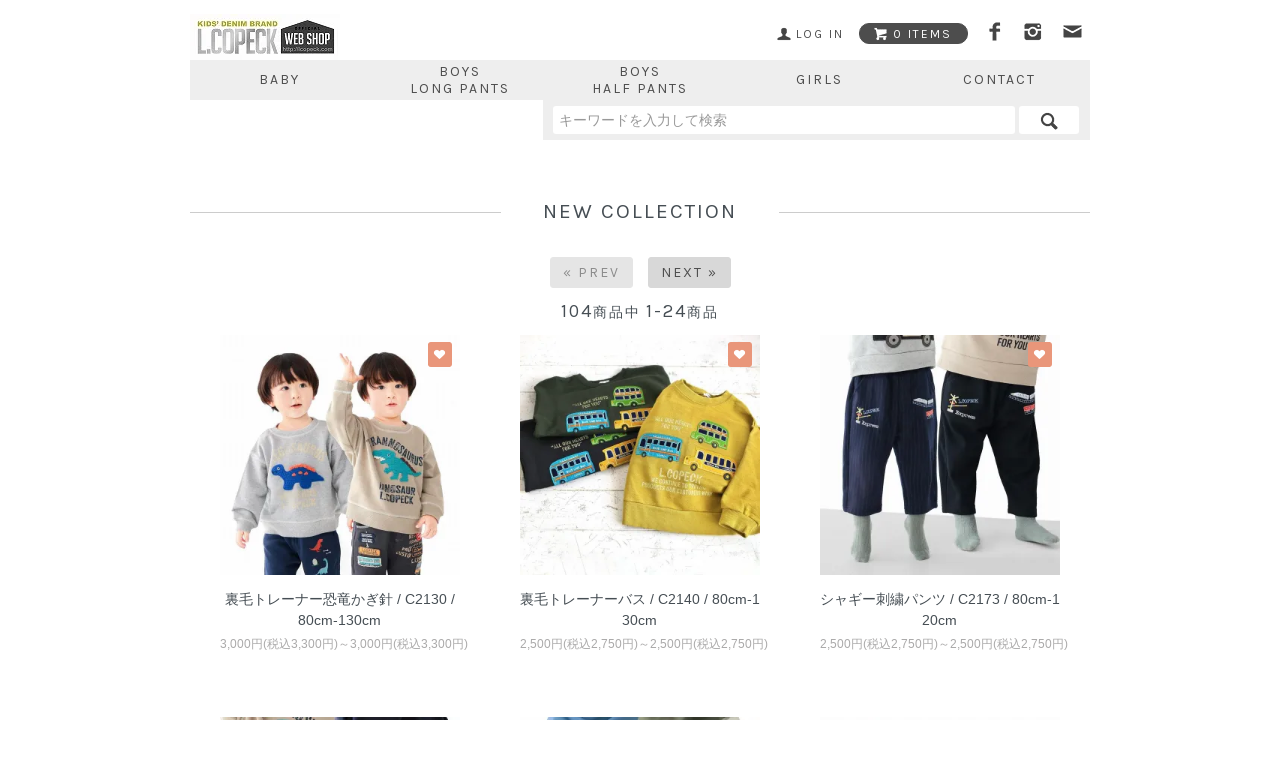

--- FILE ---
content_type: text/html; charset=EUC-JP
request_url: https://lcopeck.com/?mode=grp&gid=2100348&sort=n
body_size: 11280
content:
<!DOCTYPE html PUBLIC "-//W3C//DTD XHTML 1.0 Transitional//EN" "http://www.w3.org/TR/xhtml1/DTD/xhtml1-transitional.dtd">
<html xmlns:og="http://ogp.me/ns#" xmlns:fb="http://www.facebook.com/2008/fbml" xmlns:mixi="http://mixi-platform.com/ns#" xmlns="http://www.w3.org/1999/xhtml" xml:lang="ja" lang="ja" dir="ltr">
<head>
<meta http-equiv="content-type" content="text/html; charset=euc-jp" />
<meta http-equiv="X-UA-Compatible" content="IE=edge,chrome=1" />
<title>NEW COLLECTION - L.COPECK（エルコペック）OFFICIAL WEB SHOP ｜ 公式通販サイト</title>
<meta name="Keywords" content="NEW COLLECTION,子供服,岡山デニム,ナカノ,TOMCAT,トムキャット,MILD CLUB,マイルドクラブ,コペック,エルコペック,lcopeck,l.copeck,子供服,通販,株式会社ナカノ,ボトムパンツ,岡山県,デニムパンツ,赤すぐ,裏毛,ストレッチ,やわらか,ニット,岡山,デニム,ジュニア,児島デニム,倉敷,プチプラ,楽天,シメファブリック,ジーパン,デビロックストア," />
<meta name="Description" content="子供服ブランド『L.COPECK（エルコペック）』の公式通販サイト。岡山県発信の高品質なパンツをお届けします。商品にまごころをこめ、お客様の要望する商品を提供し続けるブランドです。" />
<meta name="Author" content="株式会社ナカノ岡山デニム　LCOPECK（エルコペック" />
<meta name="Copyright" content="株式会社ナカノ岡山デニム　LCOPECK（エルコペック" />
<meta http-equiv="content-style-type" content="text/css" />
<meta http-equiv="content-script-type" content="text/javascript" />
<link rel="stylesheet" href="https://lcopeck.com/css/framework/colormekit.css" type="text/css" />
<link rel="stylesheet" href="https://lcopeck.com/css/framework/colormekit-responsive.css" type="text/css" />
<link rel="stylesheet" href="https://img06.shop-pro.jp/PA01311/974/css/5/index.css?cmsp_timestamp=20260115180224" type="text/css" />
<link rel="stylesheet" href="https://img06.shop-pro.jp/PA01311/974/css/5/product_list.css?cmsp_timestamp=20260115180224" type="text/css" />

<link rel="alternate" type="application/rss+xml" title="rss" href="https://lcopeck.com/?mode=rss" />
<link rel="alternate" media="handheld" type="text/html" href="https://lcopeck.com/?mode=grp&gid=2100348&sort=n" />
<link rel="shortcut icon" href="https://img06.shop-pro.jp/PA01311/974/favicon.ico?cmsp_timestamp=20241127131702" />
<script type="text/javascript" src="//ajax.googleapis.com/ajax/libs/jquery/1.7.2/jquery.min.js" ></script>
<meta property="og:title" content="NEW COLLECTION - L.COPECK（エルコペック）OFFICIAL WEB SHOP ｜ 公式通販サイト" />
<meta property="og:description" content="子供服ブランド『L.COPECK（エルコペック）』の公式通販サイト。岡山県発信の高品質なパンツをお届けします。商品にまごころをこめ、お客様の要望する商品を提供し続けるブランドです。" />
<meta property="og:url" content="https://lcopeck.com?mode=grp&gid=2100348&sort=n" />
<meta property="og:site_name" content="L.COPECK（エルコペック）OFFICIAL WEB SHOP ｜ 公式通販サイト" />
<meta property="og:image" content=""/>
<!-- Global site tag (gtag.js) - Google Analytics -->
<script async src="https://www.googletagmanager.com/gtag/js?id=UA-66180626-1"></script>
<script>
  window.dataLayer = window.dataLayer || [];
  function gtag(){dataLayer.push(arguments);}
  gtag('js', new Date());

  gtag('config', 'UA-66180626-1');
</script>

<meta name="viewport" content="width=device-width, initial-scale=1">
<link href="https://fonts.googleapis.com/css2?family=Julius+Sans+One&display=swap" rel="stylesheet">
<link href="https://fonts.googleapis.com/css?family=M+PLUS+1p&display=swap" rel="stylesheet">
<link href="https://fonts.googleapis.com/css?family=Noto+Serif+JP&display=swap" rel="stylesheet">
<link href="https://fonts.googleapis.com/css?family=Noto+Serif+JP:700&display=swap" rel="stylesheet">
<link href="https://fonts.googleapis.com/css?family=Sawarabi+Gothic&display=swap" rel="stylesheet">
<link href="https://fonts.googleapis.com/css?family=Titillium+Web:600&display=swap" rel="stylesheet">
<link href="https://fonts.googleapis.com/css?family=Sawarabi+Mincho" rel="stylesheet">
<link href="https://fonts.googleapis.com/css?family=Cairo:400,700&display=swap" rel="stylesheet">
<link rel="stylesheet" type="text/css" href="./js/jquery.bxslider/jquery.bxslider.css">
<link rel="stylesheet" href="https://use.fontawesome.com/releases/v5.15.4/css/all.css" integrity="sha384-DyZ88mC6Up2uqS4h/KRgHuoeGwBcD4Ng9SiP4dIRy0EXTlnuz47vAwmeGwVChigm" crossorigin="anonymous">
<!-- slick -->
<link rel="stylesheet" type="text/css" href="//cdn.jsdelivr.net/gh/kenwheeler/slick@1.8.1/slick/slick.css"/>
<link rel="stylesheet" type="text/css" href="//cdn.jsdelivr.net/gh/kenwheeler/slick@1.8.1/slick/slick-theme.css"/>

<script src="./js/jquery.bxslider/jquery.bxslider.min.js"></script>

<script>
  (function(i,s,o,g,r,a,m){i['GoogleAnalyticsObject']=r;i[r]=i[r]||function(){
  (i[r].q=i[r].q||[]).push(arguments)},i[r].l=1*new Date();a=s.createElement(o),
  m=s.getElementsByTagName(o)[0];a.async=1;a.src=g;m.parentNode.insertBefore(a,m)
  })(window,document,'script','https://www.google-analytics.com/analytics.js','ga');

  ga('create', 'UA-66180626-1', 'auto');
  ga('send', 'pageview');

</script>

<!-- JavaScript: slick -->
<script type="text/javascript" src="//cdn.jsdelivr.net/gh/kenwheeler/slick@1.8.1/slick/slick.min.js"></script>

<!-- JavaScript: scrollreveal -->
<script src="https://cdn.jsdelivr.net/scrollreveal.js/3.0.3/scrollreveal.min.js"></script>

<!-- JavaScript: .BgSwitcher -->
<script src="https://cdnjs.cloudflare.com/ajax/libs/jQuery.BgSwitcher/0.4.3/jquery.bgswitcher.min.js"></script>

<script>
  var Colorme = {"page":"product_list","shop":{"account_id":"PA01311974","title":"L.COPECK\uff08\u30a8\u30eb\u30b3\u30da\u30c3\u30af\uff09OFFICIAL WEB SHOP \uff5c \u516c\u5f0f\u901a\u8ca9\u30b5\u30a4\u30c8"},"basket":{"total_price":0,"items":[]},"customer":{"id":null}};

  (function() {
    function insertScriptTags() {
      var scriptTagDetails = [{"src":"https:\/\/disable-right-click.colorme.app\/js\/disable-right-click.js","integrity":null}];
      var entry = document.getElementsByTagName('script')[0];

      scriptTagDetails.forEach(function(tagDetail) {
        var script = document.createElement('script');

        script.type = 'text/javascript';
        script.src = tagDetail.src;
        script.async = true;

        if( tagDetail.integrity ) {
          script.integrity = tagDetail.integrity;
          script.setAttribute('crossorigin', 'anonymous');
        }

        entry.parentNode.insertBefore(script, entry);
      })
    }

    window.addEventListener('load', insertScriptTags, false);
  })();
</script>
<script async src="https://zen.one/analytics.js"></script>
</head>
<body>
<meta name="colorme-acc-payload" content="?st=1&pt=10033&ut=2100348&at=PA01311974&v=20260130082201&re=&cn=8415547a8a12c99eb07f521c8c6a11cf" width="1" height="1" alt="" /><script>!function(){"use strict";Array.prototype.slice.call(document.getElementsByTagName("script")).filter((function(t){return t.src&&t.src.match(new RegExp("dist/acc-track.js$"))})).forEach((function(t){return document.body.removeChild(t)})),function t(c){var r=arguments.length>1&&void 0!==arguments[1]?arguments[1]:0;if(!(r>=c.length)){var e=document.createElement("script");e.onerror=function(){return t(c,r+1)},e.src="https://"+c[r]+"/dist/acc-track.js?rev=3",document.body.appendChild(e)}}(["acclog001.shop-pro.jp","acclog002.shop-pro.jp"])}();</script><link href="https://fonts.googleapis.com/css?family=Karla:400,700" rel="stylesheet" type="text/css">
<div id="page-wrapper">
  <div class="visible-phone">
    <div class="dropdown-wrapper header-link header-dropdown google-font">
      <ul class="dropdown-nav">
        <li class="view-cart"><a href="https://lcopeck.com/cart/proxy/basket?shop_id=PA01311974&shop_domain=lcopeck.com"><span><i class="icon-w icon-cart icon-margin"></i>view cart</span></a></li>
        <li><a href="./"><i class="icon-b icon-home icon-margin"></i>home</a></li>
				<li><a href="https://lcopeck.com/?mode=myaccount"><i class="icon-b icon-user icon-margin"></i>my account</a></li>
				<li><a href="/?tid=5&mode=f13"><i class="icon-b icon-heart icon-margin"></i>favorite</a></li>
        <li><a href="/?mode=srh&amp;cid=&amp;keyword="><i class="icon-b icon-search icon-margin"></i>all items</a></li>
				<li><a href="/?mode=grp&gid=2100379&sort=n"><span class="drop_padding">ベビー</span></a></li>
				<li class="drop_sp drop_sp_1" ontouchstart=""><span class="drop_padding">男の子 ロングパンツ</span><i class="icon-lg-b icon-chevron_thin_down pull-right"></i>
					<ul>
						<li><a href="/?mode=grp&gid=2100387&sort=n">男の子 ロングパンツ 全サイズ</a></li>
						<li><a href="/?mode=grp&gid=2123091&sort=n">80cm</a></li>
						<li><a href="/?mode=grp&gid=2123092&sort=n">90cm</a></li>
						<li><a href="/?mode=grp&gid=2123094&sort=n">95cm</a></li>
						<li><a href="/?mode=grp&gid=2123095&sort=n">100cm</a></li>
						<li><a href="/?mode=grp&gid=2123098&sort=n">110cm</a></li>
						<li><a href="/?mode=grp&gid=2123101&sort=n">120cm</a></li>
						<li><a href="/?mode=grp&gid=2123106&sort=n">130cm</a></li>
						<li><a href="/?mode=grp&gid=2123107&sort=n">140cm</a></li>
						<li><a href="/?mode=grp&gid=2123108&sort=n">150cm</a></li>
						<li><a href="/?mode=grp&gid=2123109&sort=n">160cm</a></li>
						<li><a href="/?mode=grp&gid=2123111&sort=n">170cm</a></li>
					</ul>
				</li>
				<li class="drop_sp drop_sp_2" ontouchstart=""><span class="drop_padding">男の子 ハーフパンツ</span><i class="icon-lg-b icon-chevron_thin_down pull-right"></i>
					<ul>
						<li><a href="/?mode=grp&gid=2100389&sort=n">男の子 ハーフパンツ 全サイズ</a></li>
						<li><a href="/?mode=grp&gid=2123114&sort=n">80cm</a></li>
						<li><a href="/?mode=grp&gid=2123115&sort=n">90cm</a></li>
						<li><a href="/?mode=grp&gid=2123117&sort=n">95cm</a></li>
						<li><a href="/?mode=grp&gid=2123119&sort=n">100cm</a></li>
						<li><a href="/?mode=grp&gid=2123120&sort=n">110cm</a></li>
						<li><a href="/?mode=grp&gid=2123121&sort=n">120cm</a></li>
						<li><a href="/?mode=grp&gid=2123122&sort=n">130cm</a></li>
						<li><a href="/?mode=grp&gid=2123123&sort=n">140cm</a></li>
						<li><a href="/?mode=grp&gid=2123124&sort=n">150cm</a></li>
						<li><a href="/?mode=grp&gid=2123125&sort=n">160cm</a></li>
						<li><a href="/?mode=grp&gid=2123126&sort=n">170cm</a></li>
					</ul>
				</li>
				<li class="drop_sp drop_sp_3" ontouchstart=""><span class="drop_padding">女の子</span><i class="icon-lg-b icon-chevron_thin_down pull-right"></i>
					<ul>
						<li><a href="/?mode=grp&gid=2100383&sort=n">女の子 全サイズ</a></li>
						<li><a href="/?mode=grp&gid=2123127&sort=n">80cm</a></li>
						<li><a href="/?mode=grp&gid=2123128&sort=n">90cm</a></li>
						<li><a href="/?mode=grp&gid=2123131&sort=n">95cm</a></li>
						<li><a href="/?mode=grp&gid=2123132&sort=n">100cm</a></li>
						<li><a href="/?mode=grp&gid=2123133&sort=n">110cm</a></li>
						<li><a href="/?mode=grp&gid=2123135&sort=n">120cm</a></li>
						<li><a href="/?mode=grp&gid=2123136&sort=n">130cm</a></li>
						<li><a href="/?mode=grp&gid=2123137&sort=n">140cm</a></li>
						<li><a href="/?mode=grp&gid=2123138&sort=n">150cm</a></li>
						<li><a href="/?mode=grp&gid=2123139&sort=n">160cm</a></li>
					</ul>
				</li>
        <li class="drop_icon"><a href="https://lcopeck.shop-pro.jp/customer/inquiries/new" target="_blank"><i class="icon-lg-b icon-mail icon-margin"></i>contact</a></li>
      	<li class="drop_icon"><a href="https://www.facebook.com/lcopeck" target="_blank"><i class="icon-lg-b icon-facebook icon-margin"></i>facebook</a></li>
        <li class="drop_icon"><a href="https://www.instagram.com/lcopeck_webshop/" target="_blank"><i class="icon-lg-b icon-instagram icon-margin"></i>instagram</a></li>
                
        
      </ul>
      <span class="btn-dropdown">menu<i class="icon-b icon-list pull-right"></i></span>
    </div>
  </div>
  <div id="wrapper" class="container">
    <div id="header-wrapper">
      <div class="row hidden-phone header-line-nav">
				<h1><a href="./" title="子供服ブランド『L.COPECK（エルコペック）』の公式通販サイト。"><img src="https://img05.shop-pro.jp/PA01311/974/etc/h1_s.jpg?cmsp_timestamp=20190807110736" alt=""></a></h1>
        <ul class="inline pull-right google-font">

          <li class="header-link">
            <a href="https://lcopeck.com/?mode=myaccount"><i class="icon-b icon-user"></i><span>log in</span></a>
          </li>

                    <li class="view-cart">
            <a href="https://lcopeck.com/cart/proxy/basket?shop_id=PA01311974&shop_domain=lcopeck.com" class="btn-viewcart btn btn-01 clearfix">
              <i class="icon-w icon-cart"></i><span>0 items</span>
            </a>
          </li>
					
     		<li class="header-link">
					<a href="https://www.facebook.com/lcopeck" target="_blank"><i class="icon-lg-b icon-facebook"></i></a>
				</li>
        <li class="header-link">
					<a href="https://www.instagram.com/lcopeck_webshop/" target="_blank"><i class="icon-lg-b icon-instagram"></i></a>
				</li>
        <li class="header-link">
					<a href="https://lcopeck.shop-pro.jp/customer/inquiries/new" target="_blank"><i class="icon-lg-b icon-mail"></i></a>
				</li>
        
        </ul>
      </div>
      			
			
      

			
      <div id="header-global-nav" class="header-link google-font hidden-phone">
        <ul class="inline drop" ontouchstart="">
          
          <li><a href="/?mode=grp&gid=2100379&sort=n" title="ベビーサイズ">BABY</a></li>
       <li><a href="/?mode=grp&gid=2100387&sort=n" style="line-height:normal; padding-top:3px;" title="男の子 ロングパンツ">BOYS<br>LONG PANTS</a>
				<ul>
						<li><a href="/?mode=grp&gid=2123091&sort=n">80cm</a></li>
						<li><a href="/?mode=grp&gid=2123092&sort=n">90cm</a></li>
						<li><a href="/?mode=grp&gid=2123094&sort=n">95cm</a></li>
						<li><a href="/?mode=grp&gid=2123095&sort=n">100cm</a></li>
						<li><a href="/?mode=grp&gid=2123098&sort=n">110cm</a></li>
						<li><a href="/?mode=grp&gid=2123101&sort=n">120cm</a></li>
						<li><a href="/?mode=grp&gid=2123106&sort=n">130cm</a></li>
						<li><a href="/?mode=grp&gid=2123107&sort=n">140cm</a></li>
						<li><a href="/?mode=grp&gid=2123108&sort=n">150cm</a></li>
						<li><a href="/?mode=grp&gid=2123109&sort=n">160cm</a></li>
						<li><a href="/?mode=grp&gid=2123111&sort=n">170cm</a></li>
				</ul>
       </li>
       <li><a href="/?mode=grp&gid=2100389&sort=n" style="line-height:normal; padding-top:3px;" title="男の子 ハーフパンツ">BOYS<br>HALF PANTS</a>
				<ul>
						<li><a href="/?mode=grp&gid=2123114&sort=n">80cm</a></li>
						<li><a href="/?mode=grp&gid=2123115&sort=n">90cm</a></li>
						<li><a href="/?mode=grp&gid=2123117&sort=n">95cm</a></li>
						<li><a href="/?mode=grp&gid=2123119&sort=n">100cm</a></li>
						<li><a href="/?mode=grp&gid=2123120&sort=n">110cm</a></li>
						<li><a href="/?mode=grp&gid=2123121&sort=n">120cm</a></li>
						<li><a href="/?mode=grp&gid=2123122&sort=n">130cm</a></li>
						<li><a href="/?mode=grp&gid=2123123&sort=n">140cm</a></li>
						<li><a href="/?mode=grp&gid=2123124&sort=n">150cm</a></li>
						<li><a href="/?mode=grp&gid=2123125&sort=n">160cm</a></li>
						<li><a href="/?mode=grp&gid=2123126&sort=n">170cm</a></li>
				</ul>
       </li>
       <li><a href="/?mode=grp&gid=	2100383&sort=n" title="女の子">GIRLS</a>
				<ul>
						<li><a href="/?mode=grp&gid=2123127&sort=n">80cm</a></li>
						<li><a href="/?mode=grp&gid=2123128&sort=n">90cm</a></li>
						<li><a href="/?mode=grp&gid=2123131&sort=n">95cm</a></li>
						<li><a href="/?mode=grp&gid=2123132&sort=n">100cm</a></li>
						<li><a href="/?mode=grp&gid=2123133&sort=n">110cm</a></li>
						<li><a href="/?mode=grp&gid=2123135&sort=n">120cm</a></li>
						<li><a href="/?mode=grp&gid=2123136&sort=n">130cm</a></li>
						<li><a href="/?mode=grp&gid=2123137&sort=n">140cm</a></li>
						<li><a href="/?mode=grp&gid=2123138&sort=n">150cm</a></li>
						<li><a href="/?mode=grp&gid=2123139&sort=n">160cm</a></li>
				</ul>
       </li>
       <li><a href="/?tid=5&mode=f3#shopping" target="blank" title="お問い合わせ">CONTACT</a></li>
          
          
          
          
                    
          
        </ul>
      </div>


		<h1 class="sp_h1"><a href="./"><img src="https://img06.shop-pro.jp/PA01311/974/PA01311974.jpg?cmsp_timestamp=20241127131702" alt="L.COPECK（エルコペック）OFFICIAL WEB SHOP ｜ 公式通販サイト" /></a></h1>	

			
			<div class="form_container">
				<form role="search" action="https://lcopeck.com/"  method="GET" class="search_form">
					<input type="hidden" name="mode" value="srh" /><input type="hidden" name="sort" value="n" />
					<input type="text" name="keyword" placeholder="キーワードを入力して検索">
					<button type="submit" value="検索"><i class="icon-lg-b icon-search"></i></button>
				</form>
			</div>

    </div>
    <div id="container">
        <div class="productlist-items">
    <h2 class="ttl-h2"><span class="google-font">NEW COLLECTION</span></h2>

				
    <div class="prd-lst-pager google-font">
      <ul class="inline">
        <li>
                      <span class="btn btn-02 disabled">&laquo; Prev</span>
                  </li>
        <li>
                      <a href="?mode=grp&gid=2100348&sort=n&page=2" class="btn btn-02">Next &raquo;</a>
                  </li>
      </ul>
      <p class="prd-lst-pos">
        <b>104</b><span>商品中</span>&nbsp;<b>1-24</b><span>商品</span>
      </p>
    </div>


    <ul class="prd-lst row unstyled">
              <li class="prd-lst-unit col col-xs-12 col-sm-6 col-lg-4">
          <a href="?pid=189903301" class="prd_lst_link">
                          <img src="https://img06.shop-pro.jp/PA01311/974/product/189903301_th.jpg?cmsp_timestamp=20251222172137" class="prd-lst-img" alt="裏毛トレーナー恐竜かぎ針 / C2130 / 80cm-130cm" />
                      </a>
          <span class="prd-lst-name prd-lst-span">
            <a href="?pid=189903301">裏毛トレーナー恐竜かぎ針 / C2130 / 80cm-130cm</a>
          </span>
                      <!--            <span class="prd-lst-price prd-lst-span">3,000円(税込3,300円)</span>
            -->
													<span class="prd-lst-price prd-lst-span price_min-max">3,000円(税込3,300円)～3,000円(税込3,300円)</span>
							          							
				<div class="product-list__fav-items">
  	 			<button type="button" class="favorite-button"  data-favorite-button-selector="DOMSelector" data-product-id="189903301" data-added-class="fav-items">
    				<i class="icon-w icon-heart"></i>
  	 			</button>
				 </div>
					
        </li>
              <li class="prd-lst-unit col col-xs-12 col-sm-6 col-lg-4">
          <a href="?pid=189819929" class="prd_lst_link">
                          <img src="https://img06.shop-pro.jp/PA01311/974/product/189819929_th.jpg?cmsp_timestamp=20251215165754" class="prd-lst-img" alt="裏毛トレーナーバス / C2140 / 80cm-130cm" />
                      </a>
          <span class="prd-lst-name prd-lst-span">
            <a href="?pid=189819929">裏毛トレーナーバス / C2140 / 80cm-130cm</a>
          </span>
                      <!--            <span class="prd-lst-price prd-lst-span">2,500円(税込2,750円)</span>
            -->
													<span class="prd-lst-price prd-lst-span price_min-max">2,500円(税込2,750円)～2,500円(税込2,750円)</span>
							          							
				<div class="product-list__fav-items">
  	 			<button type="button" class="favorite-button"  data-favorite-button-selector="DOMSelector" data-product-id="189819929" data-added-class="fav-items">
    				<i class="icon-w icon-heart"></i>
  	 			</button>
				 </div>
					
        </li>
              <li class="prd-lst-unit col col-xs-12 col-sm-6 col-lg-4">
          <a href="?pid=189787320" class="prd_lst_link">
                          <img src="https://img06.shop-pro.jp/PA01311/974/product/189787320_th.jpg?cmsp_timestamp=20251212171218" class="prd-lst-img" alt="シャギー刺繍パンツ / C2173 / 80cm-120cm" />
                      </a>
          <span class="prd-lst-name prd-lst-span">
            <a href="?pid=189787320">シャギー刺繍パンツ / C2173 / 80cm-120cm</a>
          </span>
                      <!--            <span class="prd-lst-price prd-lst-span">2,500円(税込2,750円)</span>
            -->
													<span class="prd-lst-price prd-lst-span price_min-max">2,500円(税込2,750円)～2,500円(税込2,750円)</span>
							          							
				<div class="product-list__fav-items">
  	 			<button type="button" class="favorite-button"  data-favorite-button-selector="DOMSelector" data-product-id="189787320" data-added-class="fav-items">
    				<i class="icon-w icon-heart"></i>
  	 			</button>
				 </div>
					
        </li>
              <li class="prd-lst-unit col col-xs-12 col-sm-6 col-lg-4">
          <a href="?pid=189768148" class="prd_lst_link">
                          <img src="https://img06.shop-pro.jp/PA01311/974/product/189768148_th.jpg?cmsp_timestamp=20251211175406" class="prd-lst-img" alt="裏毛パンツ電車 / C2113 / 80cm-130cm" />
                      </a>
          <span class="prd-lst-name prd-lst-span">
            <a href="?pid=189768148">裏毛パンツ電車 / C2113 / 80cm-130cm</a>
          </span>
                      <!--            <span class="prd-lst-price prd-lst-span">3,000円(税込3,300円)</span>
            -->
													<span class="prd-lst-price prd-lst-span price_min-max">3,000円(税込3,300円)～3,000円(税込3,300円)</span>
							          							
				<div class="product-list__fav-items">
  	 			<button type="button" class="favorite-button"  data-favorite-button-selector="DOMSelector" data-product-id="189768148" data-added-class="fav-items">
    				<i class="icon-w icon-heart"></i>
  	 			</button>
				 </div>
					
        </li>
              <li class="prd-lst-unit col col-xs-12 col-sm-6 col-lg-4">
          <a href="?pid=189746505" class="prd_lst_link">
                          <img src="https://img06.shop-pro.jp/PA01311/974/product/189746505_th.jpg?cmsp_timestamp=20251210150718" class="prd-lst-img" alt="裏毛パンツ働く車 / C2103 / 90cm-130cm" />
                      </a>
          <span class="prd-lst-name prd-lst-span">
            <a href="?pid=189746505">裏毛パンツ働く車 / C2103 / 90cm-130cm</a>
          </span>
                      <!--            <span class="prd-lst-price prd-lst-span">3,000円(税込3,300円)</span>
            -->
													<span class="prd-lst-price prd-lst-span price_min-max">3,000円(税込3,300円)～3,000円(税込3,300円)</span>
							          							
				<div class="product-list__fav-items">
  	 			<button type="button" class="favorite-button"  data-favorite-button-selector="DOMSelector" data-product-id="189746505" data-added-class="fav-items">
    				<i class="icon-w icon-heart"></i>
  	 			</button>
				 </div>
					
        </li>
              <li class="prd-lst-unit col col-xs-12 col-sm-6 col-lg-4">
          <a href="?pid=189722551" class="prd_lst_link">
                          <img src="https://img06.shop-pro.jp/PA01311/974/product/189722551_th.jpg?cmsp_timestamp=20251208181844" class="prd-lst-img" alt="裏毛トレーナー電車 / C2110 / 80cm-130cm" />
                      </a>
          <span class="prd-lst-name prd-lst-span">
            <a href="?pid=189722551">裏毛トレーナー電車 / C2110 / 80cm-130cm</a>
          </span>
                      <!--            <span class="prd-lst-price prd-lst-span">2,500円(税込2,750円)</span>
            -->
													<span class="prd-lst-price prd-lst-span price_min-max">2,500円(税込2,750円)～2,500円(税込2,750円)</span>
							          							
				<div class="product-list__fav-items">
  	 			<button type="button" class="favorite-button"  data-favorite-button-selector="DOMSelector" data-product-id="189722551" data-added-class="fav-items">
    				<i class="icon-w icon-heart"></i>
  	 			</button>
				 </div>
					
        </li>
              <li class="prd-lst-unit col col-xs-12 col-sm-6 col-lg-4">
          <a href="?pid=189682662" class="prd_lst_link">
                          <img src="https://img06.shop-pro.jp/PA01311/974/product/189682662_th.jpg?cmsp_timestamp=20251205180217" class="prd-lst-img" alt="裏毛トレーナー働く車 / C2070 / 80cm-120cm" />
                      </a>
          <span class="prd-lst-name prd-lst-span">
            <a href="?pid=189682662">裏毛トレーナー働く車 / C2070 / 80cm-120cm</a>
          </span>
                      <!--            <span class="prd-lst-price prd-lst-span">2,500円(税込2,750円)</span>
            -->
													<span class="prd-lst-price prd-lst-span price_min-max">2,500円(税込2,750円)～2,500円(税込2,750円)</span>
							          							
				<div class="product-list__fav-items">
  	 			<button type="button" class="favorite-button"  data-favorite-button-selector="DOMSelector" data-product-id="189682662" data-added-class="fav-items">
    				<i class="icon-w icon-heart"></i>
  	 			</button>
				 </div>
					
        </li>
              <li class="prd-lst-unit col col-xs-12 col-sm-6 col-lg-4">
          <a href="?pid=189623237" class="prd_lst_link">
                          <img src="https://img06.shop-pro.jp/PA01311/974/product/189623237_th.jpg?cmsp_timestamp=20251201160050" class="prd-lst-img" alt="恐竜たまご裏毛トレーナー / C2090 / 80cm-130cm" />
                      </a>
          <span class="prd-lst-name prd-lst-span">
            <a href="?pid=189623237">恐竜たまご裏毛トレーナー / C2090 / 80cm-130cm</a>
          </span>
                      <!--            <span class="prd-lst-price prd-lst-span">2,500円(税込2,750円)</span>
            -->
													<span class="prd-lst-price prd-lst-span price_min-max">2,500円(税込2,750円)～2,500円(税込2,750円)</span>
							          							
				<div class="product-list__fav-items">
  	 			<button type="button" class="favorite-button"  data-favorite-button-selector="DOMSelector" data-product-id="189623237" data-added-class="fav-items">
    				<i class="icon-w icon-heart"></i>
  	 			</button>
				 </div>
					
        </li>
              <li class="prd-lst-unit col col-xs-12 col-sm-6 col-lg-4">
          <a href="?pid=189507553" class="prd_lst_link">
                          <img src="https://img06.shop-pro.jp/PA01311/974/product/189507553_th.jpg?cmsp_timestamp=20251124174219" class="prd-lst-img" alt="裏毛トレーナーパトカーBAG / C2060 / 80cm-130cm" />
                      </a>
          <span class="prd-lst-name prd-lst-span">
            <a href="?pid=189507553">裏毛トレーナーパトカーBAG / C2060 / 80cm-130cm</a>
          </span>
                      <!--            <span class="prd-lst-price prd-lst-span">2,500円(税込2,750円)</span>
            -->
													<span class="prd-lst-price prd-lst-span price_min-max">2,500円(税込2,750円)～2,500円(税込2,750円)</span>
							          							
				<div class="product-list__fav-items">
  	 			<button type="button" class="favorite-button"  data-favorite-button-selector="DOMSelector" data-product-id="189507553" data-added-class="fav-items">
    				<i class="icon-w icon-heart"></i>
  	 			</button>
				 </div>
					
        </li>
              <li class="prd-lst-unit col col-xs-12 col-sm-6 col-lg-4">
          <a href="?pid=189423722" class="prd_lst_link">
                          <img src="https://img06.shop-pro.jp/PA01311/974/product/189423722_th.jpg?cmsp_timestamp=20251119144543" class="prd-lst-img" alt="国産デニム変形パンツ / C4553N / 130cm-160cm" />
                      </a>
          <span class="prd-lst-name prd-lst-span">
            <a href="?pid=189423722">国産デニム変形パンツ / C4553N / 130cm-160cm</a>
          </span>
                      <!--            <span class="prd-lst-price prd-lst-span">0円(税込0円)</span>
            -->
													<span class="prd-lst-price prd-lst-span price_min-max">5,000円(税込5,500円)～5,300円(税込5,830円)</span>
							          							
				<div class="product-list__fav-items">
  	 			<button type="button" class="favorite-button"  data-favorite-button-selector="DOMSelector" data-product-id="189423722" data-added-class="fav-items">
    				<i class="icon-w icon-heart"></i>
  	 			</button>
				 </div>
					
        </li>
              <li class="prd-lst-unit col col-xs-12 col-sm-6 col-lg-4">
          <a href="?pid=189417636" class="prd_lst_link">
                          <img src="https://img06.shop-pro.jp/PA01311/974/product/189417636_th.jpg?cmsp_timestamp=20251119113715" class="prd-lst-img" alt="インディゴシャギージョガー / C1383 / 90cm-170cm" />
                      </a>
          <span class="prd-lst-name prd-lst-span">
            <a href="?pid=189417636">インディゴシャギージョガー / C1383 / 90cm-170cm</a>
          </span>
                      <!--            <span class="prd-lst-price prd-lst-span">0円(税込0円)</span>
            -->
													<span class="prd-lst-price prd-lst-span price_min-max">3,000円(税込3,300円)～3,500円(税込3,850円)</span>
							          							
				<div class="product-list__fav-items">
  	 			<button type="button" class="favorite-button"  data-favorite-button-selector="DOMSelector" data-product-id="189417636" data-added-class="fav-items">
    				<i class="icon-w icon-heart"></i>
  	 			</button>
				 </div>
					
        </li>
              <li class="prd-lst-unit col col-xs-12 col-sm-6 col-lg-4">
          <a href="?pid=189399504" class="prd_lst_link">
                          <img src="https://img06.shop-pro.jp/PA01311/974/product/189399504_th.jpg?cmsp_timestamp=20251117165036" class="prd-lst-img" alt="パウダーデニムパンツ / C1343 / 90cm-170cm" />
                      </a>
          <span class="prd-lst-name prd-lst-span">
            <a href="?pid=189399504">パウダーデニムパンツ / C1343 / 90cm-170cm</a>
          </span>
                      <!--            <span class="prd-lst-price prd-lst-span">0円(税込0円)</span>
            -->
													<span class="prd-lst-price prd-lst-span price_min-max">2,700円(税込2,970円)～3,200円(税込3,520円)</span>
							          							
				<div class="product-list__fav-items">
  	 			<button type="button" class="favorite-button"  data-favorite-button-selector="DOMSelector" data-product-id="189399504" data-added-class="fav-items">
    				<i class="icon-w icon-heart"></i>
  	 			</button>
				 </div>
					
        </li>
              <li class="prd-lst-unit col col-xs-12 col-sm-6 col-lg-4">
          <a href="?pid=189364002" class="prd_lst_link">
                          <img src="https://img06.shop-pro.jp/PA01311/974/product/189364002_th.jpg?cmsp_timestamp=20251114114738" class="prd-lst-img" alt="エステルツイルサロペット/ C6093 / 100cm-160cm" />
                      </a>
          <span class="prd-lst-name prd-lst-span">
            <a href="?pid=189364002">エステルツイルサロペット/ C6093 / 100cm-160cm</a>
          </span>
                      <!--            <span class="prd-lst-price prd-lst-span">0円(税込0円)</span>
            -->
													<span class="prd-lst-price prd-lst-span price_min-max">3,000円(税込3,300円)～3,300円(税込3,630円)</span>
							          							
				<div class="product-list__fav-items">
  	 			<button type="button" class="favorite-button"  data-favorite-button-selector="DOMSelector" data-product-id="189364002" data-added-class="fav-items">
    				<i class="icon-w icon-heart"></i>
  	 			</button>
				 </div>
					
        </li>
              <li class="prd-lst-unit col col-xs-12 col-sm-6 col-lg-4">
          <a href="?pid=189340147" class="prd_lst_link">
                          <img src="https://img06.shop-pro.jp/PA01311/974/product/189340147_th.jpg?cmsp_timestamp=20251112172948" class="prd-lst-img" alt="デニムスカラップパンツ / C6073 / 100cm-160cm" />
                      </a>
          <span class="prd-lst-name prd-lst-span">
            <a href="?pid=189340147">デニムスカラップパンツ / C6073 / 100cm-160cm</a>
          </span>
                      <!--            <span class="prd-lst-price prd-lst-span">0円(税込0円)</span>
            -->
													<span class="prd-lst-price prd-lst-span price_min-max">3,000円(税込3,300円)～3,500円(税込3,850円)</span>
							          							
				<div class="product-list__fav-items">
  	 			<button type="button" class="favorite-button"  data-favorite-button-selector="DOMSelector" data-product-id="189340147" data-added-class="fav-items">
    				<i class="icon-w icon-heart"></i>
  	 			</button>
				 </div>
					
        </li>
              <li class="prd-lst-unit col col-xs-12 col-sm-6 col-lg-4">
          <a href="?pid=189327257" class="prd_lst_link">
                          <img src="https://img06.shop-pro.jp/PA01311/974/product/189327257_th.jpg?cmsp_timestamp=20251111182338" class="prd-lst-img" alt="カーゴスカート / C6270 / 100cm-160cm" />
                      </a>
          <span class="prd-lst-name prd-lst-span">
            <a href="?pid=189327257">カーゴスカート / C6270 / 100cm-160cm</a>
          </span>
                      <!--            <span class="prd-lst-price prd-lst-span">0円(税込0円)</span>
            -->
													<span class="prd-lst-price prd-lst-span price_min-max">3,000円(税込3,300円)～3,500円(税込3,850円)</span>
							          							
				<div class="product-list__fav-items">
  	 			<button type="button" class="favorite-button"  data-favorite-button-selector="DOMSelector" data-product-id="189327257" data-added-class="fav-items">
    				<i class="icon-w icon-heart"></i>
  	 			</button>
				 </div>
					
        </li>
              <li class="prd-lst-unit col col-xs-12 col-sm-6 col-lg-4">
          <a href="?pid=189282011" class="prd_lst_link">
                          <img src="https://img06.shop-pro.jp/PA01311/974/product/189282011_th.jpg?cmsp_timestamp=20251107175358" class="prd-lst-img" alt="TRワイドパンツ / C6083 / 100cm-160cm" />
                      </a>
          <span class="prd-lst-name prd-lst-span">
            <a href="?pid=189282011">TRワイドパンツ / C6083 / 100cm-160cm</a>
          </span>
                      <!--            <span class="prd-lst-price prd-lst-span">0円(税込0円)</span>
            -->
													<span class="prd-lst-price prd-lst-span price_min-max">2,700円(税込2,970円)～3,000円(税込3,300円)</span>
							          							
				<div class="product-list__fav-items">
  	 			<button type="button" class="favorite-button"  data-favorite-button-selector="DOMSelector" data-product-id="189282011" data-added-class="fav-items">
    				<i class="icon-w icon-heart"></i>
  	 			</button>
				 </div>
					
        </li>
              <li class="prd-lst-unit col col-xs-12 col-sm-6 col-lg-4">
          <a href="?pid=189281606" class="prd_lst_link">
                          <img src="https://img06.shop-pro.jp/PA01311/974/product/189281606_th.jpg?cmsp_timestamp=20251107172917" class="prd-lst-img" alt="デニムキュロット / C6280 / 100cm-160cm" />
                      </a>
          <span class="prd-lst-name prd-lst-span">
            <a href="?pid=189281606">デニムキュロット / C6280 / 100cm-160cm</a>
          </span>
                      <!--            <span class="prd-lst-price prd-lst-span">0円(税込0円)</span>
            -->
													<span class="prd-lst-price prd-lst-span price_min-max">2,500円(税込2,750円)～3,000円(税込3,300円)</span>
							          							
				<div class="product-list__fav-items">
  	 			<button type="button" class="favorite-button"  data-favorite-button-selector="DOMSelector" data-product-id="189281606" data-added-class="fav-items">
    				<i class="icon-w icon-heart"></i>
  	 			</button>
				 </div>
					
        </li>
              <li class="prd-lst-unit col col-xs-12 col-sm-6 col-lg-4">
          <a href="?pid=189281181" class="prd_lst_link">
                          <img src="https://img06.shop-pro.jp/PA01311/974/product/189281181_th.jpg?cmsp_timestamp=20251107170551" class="prd-lst-img" alt="TRキュロット / C6320 / 100cm-160cm" />
                      </a>
          <span class="prd-lst-name prd-lst-span">
            <a href="?pid=189281181">TRキュロット / C6320 / 100cm-160cm</a>
          </span>
                      <!--            <span class="prd-lst-price prd-lst-span">0円(税込0円)</span>
            -->
													<span class="prd-lst-price prd-lst-span price_min-max">2,500円(税込2,750円)～3,000円(税込3,300円)</span>
							          							
				<div class="product-list__fav-items">
  	 			<button type="button" class="favorite-button"  data-favorite-button-selector="DOMSelector" data-product-id="189281181" data-added-class="fav-items">
    				<i class="icon-w icon-heart"></i>
  	 			</button>
				 </div>
					
        </li>
              <li class="prd-lst-unit col col-xs-12 col-sm-6 col-lg-4">
          <a href="?pid=189217589" class="prd_lst_link">
                          <img src="https://img06.shop-pro.jp/PA01311/974/product/189217589_th.jpg?cmsp_timestamp=20251103172404" class="prd-lst-img" alt="チノストレッチバルーンパンツ / C1393 / 90cm-160cm" />
                      </a>
          <span class="prd-lst-name prd-lst-span">
            <a href="?pid=189217589">チノストレッチバルーンパンツ / C1393 / 90cm-160cm</a>
          </span>
                      <!--            <span class="prd-lst-price prd-lst-span">0円(税込0円)</span>
            -->
													<span class="prd-lst-price prd-lst-span price_min-max">2,700円(税込2,970円)～3,200円(税込3,520円)</span>
							          							
				<div class="product-list__fav-items">
  	 			<button type="button" class="favorite-button"  data-favorite-button-selector="DOMSelector" data-product-id="189217589" data-added-class="fav-items">
    				<i class="icon-w icon-heart"></i>
  	 			</button>
				 </div>
					
        </li>
              <li class="prd-lst-unit col col-xs-12 col-sm-6 col-lg-4">
          <a href="?pid=189188030" class="prd_lst_link">
                          <img src="https://img06.shop-pro.jp/PA01311/974/product/189188030_th.jpg?cmsp_timestamp=20251031170405" class="prd-lst-img" alt="TRチェックシェフパンツ / C1363 / 100cm-160cm" />
                      </a>
          <span class="prd-lst-name prd-lst-span">
            <a href="?pid=189188030">TRチェックシェフパンツ / C1363 / 100cm-160cm</a>
          </span>
                      <!--            <span class="prd-lst-price prd-lst-span">0円(税込0円)</span>
            -->
													<span class="prd-lst-price prd-lst-span price_min-max">2,700円(税込2,970円)～3,200円(税込3,520円)</span>
							          							
				<div class="product-list__fav-items">
  	 			<button type="button" class="favorite-button"  data-favorite-button-selector="DOMSelector" data-product-id="189188030" data-added-class="fav-items">
    				<i class="icon-w icon-heart"></i>
  	 			</button>
				 </div>
					
        </li>
              <li class="prd-lst-unit col col-xs-12 col-sm-6 col-lg-4">
          <a href="?pid=189153054" class="prd_lst_link">
                          <img src="https://img06.shop-pro.jp/PA01311/974/product/189153054_th.jpg?cmsp_timestamp=20251029173301" class="prd-lst-img" alt="カツラギ製品染パンツ / C1323 / 100cm-160cm" />
                      </a>
          <span class="prd-lst-name prd-lst-span">
            <a href="?pid=189153054">カツラギ製品染パンツ / C1323 / 100cm-160cm</a>
          </span>
                      <!--            <span class="prd-lst-price prd-lst-span">0円(税込0円)</span>
            -->
													<span class="prd-lst-price prd-lst-span price_min-max">3,600円(税込3,960円)～4,100円(税込4,510円)</span>
							          							
				<div class="product-list__fav-items">
  	 			<button type="button" class="favorite-button"  data-favorite-button-selector="DOMSelector" data-product-id="189153054" data-added-class="fav-items">
    				<i class="icon-w icon-heart"></i>
  	 			</button>
				 </div>
					
        </li>
              <li class="prd-lst-unit col col-xs-12 col-sm-6 col-lg-4">
          <a href="?pid=189138032" class="prd_lst_link">
                          <img src="https://img06.shop-pro.jp/PA01311/974/product/189138032_th.jpg?cmsp_timestamp=20251028135541" class="prd-lst-img" alt="8wellコーデュロイカバーオール / C1240A / 100cm-160cm" />
                      </a>
          <span class="prd-lst-name prd-lst-span">
            <a href="?pid=189138032">8wellコーデュロイカバーオール / C1240A / 100cm-160cm</a>
          </span>
                      <!--            <span class="prd-lst-price prd-lst-span">0円(税込0円)</span>
            -->
													<span class="prd-lst-price prd-lst-span price_min-max">4,500円(税込4,950円)～5,000円(税込5,500円)</span>
							          							
				<div class="product-list__fav-items">
  	 			<button type="button" class="favorite-button"  data-favorite-button-selector="DOMSelector" data-product-id="189138032" data-added-class="fav-items">
    				<i class="icon-w icon-heart"></i>
  	 			</button>
				 </div>
					
        </li>
              <li class="prd-lst-unit col col-xs-12 col-sm-6 col-lg-4">
          <a href="?pid=189097836" class="prd_lst_link">
                          <img src="https://img06.shop-pro.jp/PA01311/974/product/189097836_th.jpg?cmsp_timestamp=20251024183701" class="prd-lst-img" alt="シャギースタジャン / C1190 / 100cm-160cm" />
                      </a>
          <span class="prd-lst-name prd-lst-span">
            <a href="?pid=189097836">シャギースタジャン / C1190 / 100cm-160cm</a>
          </span>
                      <!--            <span class="prd-lst-price prd-lst-span">0円(税込0円)</span>
            -->
													<span class="prd-lst-price prd-lst-span price_min-max">4,500円(税込4,950円)～5,000円(税込5,500円)</span>
							          							
				<div class="product-list__fav-items">
  	 			<button type="button" class="favorite-button"  data-favorite-button-selector="DOMSelector" data-product-id="189097836" data-added-class="fav-items">
    				<i class="icon-w icon-heart"></i>
  	 			</button>
				 </div>
					
        </li>
              <li class="prd-lst-unit col col-xs-12 col-sm-6 col-lg-4">
          <a href="?pid=189030685" class="prd_lst_link">
                          <img src="https://img06.shop-pro.jp/PA01311/974/product/189030685_th.jpg?cmsp_timestamp=20251020171355" class="prd-lst-img" alt="NRハイテンションジョガー / C1373 / 100cm-160cm" />
                      </a>
          <span class="prd-lst-name prd-lst-span">
            <a href="?pid=189030685">NRハイテンションジョガー / C1373 / 100cm-160cm</a>
          </span>
                      <!--            <span class="prd-lst-price prd-lst-span">0円(税込0円)</span>
            -->
													<span class="prd-lst-price prd-lst-span price_min-max">3,000円(税込3,300円)～3,500円(税込3,850円)</span>
							          							
				<div class="product-list__fav-items">
  	 			<button type="button" class="favorite-button"  data-favorite-button-selector="DOMSelector" data-product-id="189030685" data-added-class="fav-items">
    				<i class="icon-w icon-heart"></i>
  	 			</button>
				 </div>
					
        </li>
          </ul>



    <div class="prd-lst-pager google-font">
      <ul class="inline">
        <li>
                      <span class="btn btn-02 disabled">&laquo; Prev</span>
                  </li>
        <li>
                      <a href="?mode=grp&gid=2100348&sort=n&page=2" class="btn btn-02">Next &raquo;</a>
                  </li>
      </ul>
      <p class="prd-lst-pos">
        <b>104</b><span>商品中</span>&nbsp;<b>1-24</b><span>商品</span>
      </p>
    </div>

  </div>

<script>
jQuery(function($) {
    $('.bg-slider-pow').bgSwitcher({
        images: ['https://img06.shop-pro.jp/PA01311/974/etc/powder_lining.jpg?cmsp_timestamp=20211118142238',
                 'https://img06.shop-pro.jp/PA01311/974/etc/powder_C4053.jpg?cmsp_timestamp=20211118142253',
                 'https://img06.shop-pro.jp/PA01311/974/etc/powder_C4053A.jpg?cmsp_timestamp=20211118142344',
                 'https://img06.shop-pro.jp/PA01311/974/etc/powder_C7463.jpg?cmsp_timestamp=20211118142352',
                 'https://img06.shop-pro.jp/PA01311/974/etc/powder_D2304.jpg?cmsp_timestamp=20211118142359',
                 'https://img06.shop-pro.jp/PA01311/974/etc/powder_C5293.jpg?cmsp_timestamp=20211118142410'], // 切り替える背景画像を指定
    });
    $('.bg-slider-shaggy').bgSwitcher({
        images: ['https://img06.shop-pro.jp/PA01311/974/etc/shaggy_lining.jpg?cmsp_timestamp=20211119133618',
                 'https://img06.shop-pro.jp/PA01311/974/etc/shaggy_C5723gy.jpg?cmsp_timestamp=20211118170136',
                 'https://img06.shop-pro.jp/PA01311/974/etc/shaggy_C5723nv.jpg?cmsp_timestamp=20211118170142',
								 'https://img06.shop-pro.jp/PA01311/974/etc/shaggy_C5723.jpg?cmsp_timestamp=20211119120043',
                 'https://img06.shop-pro.jp/PA01311/974/etc/shaggy_C7393bl.jpg?cmsp_timestamp=20211118170149',
                 'https://img06.shop-pro.jp/PA01311/974/etc/shaggy_C7393nv.jpg?cmsp_timestamp=20211118170156',
                 'https://img06.shop-pro.jp/PA01311/974/etc/shaggy_C4103lining.jpg?cmsp_timestamp=20211119120136',
                 'https://img06.shop-pro.jp/PA01311/974/etc/shaggy_C4103.jpg?cmsp_timestamp=20211118170216',
                 'https://img06.shop-pro.jp/PA01311/974/etc/shaggy_CA4173.jpg?cmsp_timestamp=20211118170224',
                 'https://img06.shop-pro.jp/PA01311/974/etc/shaggy_D2300-1.jpg?cmsp_timestamp=20211118170232',
                 'https://img06.shop-pro.jp/PA01311/974/etc/shaggy_D2300-2.jpg?cmsp_timestamp=20211118170242',
                 'https://img06.shop-pro.jp/PA01311/974/etc/shaggy_D2300.jpg?cmsp_timestamp=20211118171529',
                 'https://img06.shop-pro.jp/PA01311/974/etc/shaggy_D2300-3.jpg?cmsp_timestamp=20211118170254'], // 切り替える背景画像を指定
    });
    $('.bg-slider-marsh').bgSwitcher({
        images: ['https://img06.shop-pro.jp/PA01311/974/etc/marsh_D2354.jpg?cmsp_timestamp=20211119092913',
								'https://img06.shop-pro.jp/PA01311/974/etc/marsh_D2354_lining.jpg?cmsp_timestamp=20211118180733',
                 'https://img06.shop-pro.jp/PA01311/974/etc/marsh_C5873.jpg?cmsp_timestamp=20211118175729',
								'https://img06.shop-pro.jp/PA01311/974/etc/marsh_lining.jpg?cmsp_timestamp=20211118180725',
                 'https://img06.shop-pro.jp/PA01311/974/etc/marsh_C7193.jpg?cmsp_timestamp=20211118175737'], // 切り替える背景画像を指定
    });
    $('.bg-slider-boa').bgSwitcher({
        images: ['https://img06.shop-pro.jp/PA01311/974/etc/boa_lining.jpg?cmsp_timestamp=20211119133637',
                 'https://img06.shop-pro.jp/PA01311/974/etc/boa_C5463.jpg?cmsp_timestamp=20211119095945'], // 切り替える背景画像を指定
    });
});
</script>    </div>
    <div id="footer-wrapper">
      <div class="row">
				
  			<div class="section__block favorite__section favorite">
    				<h2 class="ttl-h2"><span class="google-font">&#x1f496;Favorite Items&#x1f496;</span></h2>
					 	<p class="recently_p">／／ お気に入りしたアイテム ＼＼</p>
    				<ul class="list_box slick_recently">
  					
  					            </ul>
			  </div>
			</div>
					 <a href="/?tid=5&mode=f13" class="more_button favorite_button"><p>お気に入りしたアイテム</p><i class="icon-lg-w icon-circled_right"></i></a>
				
				
				  <div class="recently">
           <h2 class="ttl-h2"><span class="google-font">&#x1f50d;Recently Viewed Items&#x1f50e;</span></h2>
					 <p class="recently_p">／／ 最近チェックしたアイテム ＼＼</p>
					 <ul class="list_box slick_recently">
  					
  					            </ul>
					 </div>
				
				  <h2 class="ttl-h2" style="margin-top: 0;"><span class="google-font">calendar</span></h2>
					  					<div class="side_section side_section_cal">
   					 <div class="side_cal">
							<table class="tbl_calendar">
    <caption>2026年1月</caption>
    <tr>
        <th class="sun">日</th>
        <th>月</th>
        <th>火</th>
        <th>水</th>
        <th>木</th>
        <th>金</th>
        <th class="sat">土</th>
    </tr>
    <tr>
<td></td>
<td></td>
<td></td>
<td></td>
<td class="thu holiday" style="background-color: #CD5C5C; color: #ffffff;">1</td>
<td class="fri" style="background-color: #CD5C5C; color: #ffffff;">2</td>
<td class="sat" style="background-color: #CD5C5C; color: #ffffff;">3</td>
</tr>
<tr>
<td class="sun" style="background-color: #CD5C5C; color: #ffffff;">4</td>
<td class="mon">5</td>
<td class="tue">6</td>
<td class="wed">7</td>
<td class="thu">8</td>
<td class="fri">9</td>
<td class="sat" style="background-color: #CD5C5C; color: #ffffff;">10</td>
</tr>
<tr>
<td class="sun" style="background-color: #CD5C5C; color: #ffffff;">11</td>
<td class="mon holiday">12</td>
<td class="tue">13</td>
<td class="wed">14</td>
<td class="thu">15</td>
<td class="fri">16</td>
<td class="sat" style="background-color: #CD5C5C; color: #ffffff;">17</td>
</tr>
<tr>
<td class="sun" style="background-color: #CD5C5C; color: #ffffff;">18</td>
<td class="mon">19</td>
<td class="tue">20</td>
<td class="wed">21</td>
<td class="thu">22</td>
<td class="fri">23</td>
<td class="sat" style="background-color: #CD5C5C; color: #ffffff;">24</td>
</tr>
<tr>
<td class="sun" style="background-color: #CD5C5C; color: #ffffff;">25</td>
<td class="mon">26</td>
<td class="tue">27</td>
<td class="wed">28</td>
<td class="thu">29</td>
<td class="fri">30</td>
<td class="sat" style="background-color: #CD5C5C; color: #ffffff;">31</td>
</tr>
</table><table class="tbl_calendar">
    <caption>2026年2月</caption>
    <tr>
        <th class="sun">日</th>
        <th>月</th>
        <th>火</th>
        <th>水</th>
        <th>木</th>
        <th>金</th>
        <th class="sat">土</th>
    </tr>
    <tr>
<td class="sun" style="background-color: #CD5C5C; color: #ffffff;">1</td>
<td class="mon">2</td>
<td class="tue">3</td>
<td class="wed">4</td>
<td class="thu">5</td>
<td class="fri">6</td>
<td class="sat" style="background-color: #CD5C5C; color: #ffffff;">7</td>
</tr>
<tr>
<td class="sun" style="background-color: #CD5C5C; color: #ffffff;">8</td>
<td class="mon">9</td>
<td class="tue">10</td>
<td class="wed holiday">11</td>
<td class="thu">12</td>
<td class="fri">13</td>
<td class="sat" style="background-color: #CD5C5C; color: #ffffff;">14</td>
</tr>
<tr>
<td class="sun" style="background-color: #CD5C5C; color: #ffffff;">15</td>
<td class="mon">16</td>
<td class="tue">17</td>
<td class="wed">18</td>
<td class="thu">19</td>
<td class="fri">20</td>
<td class="sat" style="background-color: #CD5C5C; color: #ffffff;">21</td>
</tr>
<tr>
<td class="sun" style="background-color: #CD5C5C; color: #ffffff;">22</td>
<td class="mon holiday">23</td>
<td class="tue">24</td>
<td class="wed">25</td>
<td class="thu">26</td>
<td class="fri">27</td>
<td class="sat" style="background-color: #CD5C5C; color: #ffffff;">28</td>
</tr>
</table>
						 </div>
						 							<div class="side_cal_memo">
								<span style="color:indianred; font-size: 1.5em;">■</span>=休業日<br>
365日24時間年内無休でご注文を受け付けておりますが、<br>
<strong>発送及び事務作業は土日祝日を除く、『平日9時～16時』まで</strong>となっております。<br>
時間帯により日を跨いでの対応となる場合がございます。ご了承くださいませ。<br>
<br>
<span style="font-weight:bold;">営業日13時までのご注文は当日発送</span>致します<br>
（※"クレジットカード"または"代金引換"での決済の場合に限らせていただきます）<br>
<strong><a href="/?tid=5&mode=f7" style="background: #EA5028; padding: 0.5em 2em; color: #fff; line-height: 3.5em;">&#x1f69a; 年末年始休業のお知らせ &#x1f69a;</a></strong>
							</div>
						 						</div>
					        <div class="col col-sm-12 col-lg-4 footer-primary">
                    <ul class="footer-nav">
            <li><a href="/?mode=f3#payment">お支払い方法について</a></li>
            <li><a href="/?mode=f3#delivery">配送方法・送料について</a></li>
            <li><a href="/?mode=f1">コペックについて</a></li>
            <li><a href="/?mode=f6">新規取引に関して</a></li>
          </ul>
        </div>
        <div class="col col-sm-12 col-lg-8 row footer-secondary">
          <ul class="col col-sm-12 col-lg-4 footer-nav">
            <li><a href="/?mode=f3">ご利用ガイド</a></li>
            <li><a href="https://lcopeck.com/?mode=privacy">プライバシーポリシー</a></li>
            <li><a href="https://lcopeck.com/?mode=sk#info">特定商取引法に基づく表記</a></li>
          </ul>
          <ul class="col col-sm-12 col-lg-4 footer-nav">
            <li><a href="https://lcopeck.com/cart/proxy/basket?shop_id=PA01311974&shop_domain=lcopeck.com">カートを見る</a></li>
            <li class="hidden-phone"><a href="https://lcopeck.com/?mode=rss">RSS</a>&nbsp;/&nbsp;<a href="https://lcopeck.com/?mode=atom">ATOM</a></li>
            <li><a href="https://lcopeck.shop-pro.jp/customer/newsletter/subscriptions/new">メルマガ登録・解除</a></li>          </ul>
          <ul class="col col-sm-12 col-lg-4 footer-nav">
            <li><a href="https://lcopeck.com/?mode=myaccount">マイアカウント</a></li>
            <li><a href="/?tid=5&mode=f3#shopping" target="_blank">お問い合わせ</a></li>
                      </ul>
        </div>
      </div>
            <ul class="social-nav inline">
        <li><a href="https://www.facebook.com/lcopeck" target="_blank"><i class="icon-lg-b icon-facebook"></i></a></li>
        <li><a href="https://www.instagram.com/lcopeck_webshop/" target="_blank"><i class="icon-lg-b icon-instagram"></i></a></li>
        <li><a href="https://lcopeck.shop-pro.jp/customer/inquiries/new" target="_blank"><i class="icon-lg-b icon-mail"></i></a></li>
      </ul>
      <address class="copyright">
        Copyright (C) 1986-2015 <a href="http://www.kk-nakano.com/" target="_blank">株式会社ナカノ</a> All Rights Reserved.
      </address>
    </div>
  </div>
  <div id="pagetop" class="hidden-phone">
    <a href="#wrapper" class="btn-pagetop btn btn-01"><i class="icon-lg-w icon-chevron_up"></i></a>
  </div>
</div>

<svg xmlns="http://www.w3.org/2000/svg" style="display:none"><symbol id="heart" viewBox="0 0 1792 1792"><path d="M896 1664q-26 0-44-18l-624-602q-10-8-27.5-26T145 952.5 77 855 23.5 734 0 596q0-220 127-344t351-124q62 0 126.5 21.5t120 58T820 276t76 68q36-36 76-68t95.5-68.5 120-58T1314 128q224 0 351 124t127 344q0 221-229 450l-623 600q-18 18-44 18z"/></symbol>></svg>
<script src="https://img.shop-pro.jp/tmpl_js/69/jquery.skOuterClick.js"></script>
<script src="https://img.shop-pro.jp/tmpl_js/69/jquery.tile.js"></script>
<script src="https://img.shop-pro.jp/tmpl_js/69/smoothscroll.js"></script>
<script type="text/javascript">
$(function() {
  // viewport
  var viewport = document.createElement('meta');
  viewport.setAttribute('name', 'viewport');
  viewport.setAttribute('content', 'width=device-width, initial-scale=1.0, maximum-scale=1.0');
  document.getElementsByTagName('head')[0].appendChild(viewport);

  // dropdown nav
  $('.btn-dropdown').click(function () {
    $(this).parent().children('.dropdown-nav').slideToggle('fast');
    $(this).toggleClass('btn-dropdown-close');
    $('.icon-list', this).toggleClass('icon-chevron_thin_up');
  });
  $('.dropdown-wrapper').skOuterClick(function () {
      $('.dropdown-nav' ,this).slideUp('fast');
      $('.btn-dropdown' ,this).removeClass('btn-dropdown-close');
      $('.icon-list', this).removeClass('icon-chevron_thin_up');
  });
	$('.drop_sp_1').click(function(){
		$('.drop_sp_1 ul').stop().slideToggle();
	});
	$('.drop_sp_2').click(function(){
		$('.drop_sp_2 ul').stop().slideToggle();
	});
	$('.drop_sp_3').click(function(){
		$('.drop_sp_3 ul').stop().slideToggle();
	});
	$('.drop_sp').on('click',function(){
  $(this).addClass('drop_active');
});
	
  function window_size_switch_func() {
    // header dropdown nav position
    $(window).scroll(function () {
      var switch_pos = $('#page-wrapper').offset().top; 
      if(switch_pos == 0) {
        $('.header-dropdown').addClass('affix');
      } else {
        $('.header-dropdown').removeClass('affix');
        if(switch_pos <= $(window).scrollTop()) {
          $('.header-dropdown').addClass('affix');
        } else {
          $('.header-dropdown').removeClass('affix');
        }
      }
    });
    // product list
    $(window).load(function () {
      $('.prd-lst-unit').tile();
      $('.grp-lst-unit').tile();
    });
		$(function(){
			$('.slick').slick({
				autoplay: true,
			  autoplaySpeed: 2500,
			  speed: 300
			});
		});
		$(function(){
			$('.slick2').slick({
				autoplay: true,
			  autoplaySpeed: 2500,
			  speed: 1000,
				fade: true
			});
		});
		$(function(){
			$('.slick3').slick({
				autoplay: true,
			  autoplaySpeed: 2500,
			  speed: 1000,
				fade: true,
				arrows: false
			});
		});
  $(function(){
    $('.slick_recently').slick({
      slidesToShow: 4,
      slidesToScroll: 1,
      autoplay: true,
      autoplaySpeed: 0,
      arrows: false,
			cssEase: 'linear',
    　speed: 5000,
      responsive: [
    {
      breakpoint: 480,
      settings: {
        arrows: false,
        centerMode: true,
        centerPadding: '20px',
        slidesToShow: 2
      }
    }
  ]
    });
  });
    // product image
    var thumb_size = $('.product-image-thumb li').width();
    $('.product-image-thumb img').css('maxHeight', thumb_size - 4  + 'px');
    $('.product-image-thumb li').css('height', thumb_size + 'px');
    var main_size = $('.product-image-main').width();
    if($('.visible-phone').css('display') == 'none') {
      // pagetop
      $(window).scroll(function () {
        if($(this).scrollTop() > 200) {
          $('#pagetop').fadeIn('fast');
        } else {
          $('#pagetop').fadeOut('fast');
        }
      });
      // product option switch -> table
      $('#prd-opt-table').html($('.prd-opt-table').html());
      $('#prd-opt-table table').addClass('table-bordered');
      $('#prd-opt-select').empty();
      // product image
      $('.product-image-main img').css('maxHeight', thumb_size * 5 + 100 + 'px');
    } else {
      // product option switch -> select
      $('#prd-opt-table').empty();
      if($('#prd-opt-select > *').size() == 0) {
        $('#prd-opt-select').append($('.prd-opt-select').html());
      }
    }
  }
  window_size_switch_func();
  $(window).resize(function () {
    window_size_switch_func();
  });
});
</script>
<!--[if lt IE 9]>
<script type="text/javascript">
  $(function (){
    $('#wrapper').addClass('ie_wrapper');
  });
</script>
<![endif]--><script type="text/javascript" src="https://lcopeck.com/js/cart.js" ></script>
<script type="text/javascript" src="https://lcopeck.com/js/async_cart_in.js" ></script>
<script type="text/javascript" src="https://lcopeck.com/js/product_stock.js" ></script>
<script type="text/javascript" src="https://lcopeck.com/js/js.cookie.js" ></script>
<script type="text/javascript" src="https://lcopeck.com/js/favorite_button.js" ></script>
</body></html>

--- FILE ---
content_type: text/css
request_url: https://img06.shop-pro.jp/PA01311/974/css/5/index.css?cmsp_timestamp=20260115180224
body_size: 19783
content:
@charset "euc-jp";

#page-wrapper {
  position: relative;
}
#wrapper {
  padding-top: 1em;
  overflow:hidden;
}
.container {
  max-width: 900px;
}

textarea,
input[type="text"],
input[type="password"],
input[type="datetime"],
input[type="datetime-local"],
input[type="date"],
input[type="month"],
input[type="time"],
input[type="week"],
input[type="number"],
input[type="email"],
input[type="url"],
input[type="search"],
input[type="tel"],
input[type="color"],
.uneditable-input {
  border: 1px solid #ccc;
  background-color: #fff;
}

textarea:focus,
input[type="text"]:focus,
input[type="password"]:focus,
input[type="datetime"]:focus,
input[type="datetime-local"]:focus,
input[type="date"]:focus,
input[type="month"]:focus,
input[type="time"]:focus,
input[type="week"]:focus,
input[type="number"]:focus,
input[type="email"]:focus,
input[type="url"]:focus,
input[type="search"]:focus,
input[type="tel"]:focus,
input[type="color"]:focus,
.uneditable-input:focus {
  outline: 0;
  outline: thin dotted \9;
  border-color: rgba(82, 168, 236, 0.8);
}


.muted {
  color: #999;
}

.txt_c {
  text-align: center;
}
.txt_c_red {
  color: red;
}

body {
  color: #464e54;
  background-color: #fff;
  background-image: url(https://img.shop-pro.jp/tmpl_img/69/bg.gif);
}

a {
  color: #464e54;
}
  a:hover {
    color: #5e5e5e;
  }

a.muted:hover,
a.muted:focus {
  color: #808080;
}

a:hover img {
  opacity: 0.7;
  filter: alpha(opacity=70);
  -ms-filter: "alpha(opacity=70)";
}

.text-warning {
  color: #c09853;
}

a.text-warning:hover,
a.text-warning:focus {
  color: #a47e3c;
}

.text-error {
  color: #b94a48;
}

a.text-error:hover,
a.text-error:focus {
  color: #953b39;
}

.text-info {
  color: #3a87ad;
}

a.text-info:hover,
a.text-info:focus {
  color: #2d6987;
}

.text-success {
  color: #468847;
}

a.text-success:hover,
a.text-success:focus {
  color: #356635;
}

.yajirushi3 {
    background: darkseagreen;
	text-align: center;
	width: fit-content;
	padding: 0.8em;
	border-radius:5px;
	position: relative;
    margin: 0.8em auto;
    font-weight: bold;
  }
  .yajirushi3:before {
	content: "";
	position: absolute;
	bottom: -23px;
	right: 45%;
	border: 12px solid transparent;
	border-top: 12px solid darkseagreen;
  }
.nobi_link {
    width: 50%;
  }

.btn-01 {
  border: 1px solid #4d4d4d;
  background-color: #4d4d4d;
  color: #fff;
  *background-color: #4d4d4d;
}

h2 {
  margin: 30px 0;
  text-align: center;
}
  .ttl-h2 {
    position: relative;
  }
  .ttl-h2:before {
    position: absolute;
    top: 50%;
    z-index: -1;
    display: block;
    width: 100%;
    height: 1px;
    background-color: #ccc;
    content: "";
  }
  .ttl-h2 span {
    padding: 0 2em;
    background-color: #fff;
  }

.btn-01 {
  border: 1px solid #4d4d4d;
  background-color: #4d4d4d;
  color: #fff;
  *background-color: #4d4d4d;
}

.btn-01:hover,
.btn-01:focus,
.btn-01:active,
.btn-01.active,
.btn-01.disabled,
.btn-01[disabled] {
  border: 1px solid #5e5e5e;
  background-color: #5e5e5e;
  color: #fff;
  *background-color: #5e5e5e;
}

.btn-02 {
  border: 1px solid #d8d8d8;
  background-color: #d8d8d8;
  color: #4d4d4d;
  *background-color: #d8d8d8;
}

.btn-02:hover,
.btn-02:focus,
.btn-02:active,
.btn-02.active,
.btn-02.disabled,
.btn-02[disabled] {
  border: 1px solid #d8d8d8;
  background-color: #d8d8d8;
  color: #4d4d4d;
  *background-color: #d8d8d8;
}
.product-order-num input {
  border-color: #d8d8d8;
}

/*
 * web font
 */
.google-font {
  text-transform: uppercase;
  letter-spacing: 2px;
  font-weight: 400;
  font-family: 'Karla', sans-serif;
}
  .google-font.fwb {
    font-weight: 700;
  }

/*
 * icon
 */
.icon-b,
.icon-w {
  display: inline-block;
  width: 16px;
  height: 16px;
  *display: inline;
  *zoom: 1;
}
.icon-b {
  background-image: url(https://img.shop-pro.jp/tmpl_img/69/icon16_b.png);
}
.icon-w {
  background-image: url(https://img.shop-pro.jp/tmpl_img/69/icon16_w.png);
}
@media only screen and (-webkit-min-device-pixel-ratio: 2), only screen and (min--moz-device-pixel-ratio: 2), only screen and (-o-min-device-pixel-ratio: 2/1), only screen and (min-device-pixel-ratio: 2), only screen and (-webkit-min-device-pixel-ratio: 1.5), only screen and (min--moz--device-pixel-ratio: 1.5), only screen and (min-device-pixel-ratio: 1.5), only screen and (min-resolution: 192dpi), only screen and (min-resolution: 2dppx) {
  .icon-b,
  .icon-w {
    -webkit-background-size: 368px 320px;
    background-size: 368px 320px;
  }
  .icon-lg-b,
  .icon-lg-w {
    -webkit-background-size: 552px 480px;
    background-size: 552px 480px;
  }
  .icon-b {
    background-image: url(https://img.shop-pro.jp/tmpl_img/69/icon16_2x_b.png);
  }
  .icon-w {
    background-image: url(https://img.shop-pro.jp/tmpl_img/69/icon16_2x_w.png);
  }
  .icon-lg-b {
    background-image: url(https://img.shop-pro.jp/tmpl_img/69/icon24_2x_b.png);
  }
  .icon-lg-w {
    background-image: url(https://img.shop-pro.jp/tmpl_img/69/icon24_2x_w.png);
  }
}
.icon-cart { background-position: -176px -64px; }
.icon-user { background-position: -208px -0px; }
.icon-adduser { background-position: -240px -0px; }
.icon-logout { background-position: -32px -80px; }
.icon-login { background-position: -48px -80px; }
/* icon large */
.icon-twitter { background-position: -144px -264px; }
.icon-facebook { background-position: -192px -264px; }
.icon-instagram { background-position: -168px -288px; }
.icon-mail { background-position: -96px -0px; }
.icon-lg-w.icon-cart { background-position: -264px -96px; }
.icon-lg-w.icon-chevron_up { background-position: -0px -216px; }
.icon-lg-w.icon-chevron_down { background-position: -528px -192px; }
.icon-lg-w.icon-plus { background-position: -312px -120px; }
.icon-lg-w.icon-minus { background-position: -288px -120px; }
.icon-lg-b.icon-search {  background-position: -312px -24px; }

.icon-lg-b,
.icon-lg-w {
  width: 24px;
  height: 24px;
  display: inline-block;
  *display: inline;
  *zoom: 1;
}
.icon-lg-b {
  background-image: url(https://img.shop-pro.jp/tmpl_img/69/icon24_b.png);
}
.icon-lg-w {
  background-image: url(https://img.shop-pro.jp/tmpl_img/69/icon24_w.png);
}


/*
 * header
 */
#header-wrapper {
  margin-bottom: 4em;
}
.header-link a {
  color: #4d4d4d;
}
.header-link a:hover {
  text-decoration: none;
  opacity: 0.7;
}
h1 {
  float: left;
  margin: 0;
}
.sp_h1 {
  display: none;
}

/* 検索フォーム */
.form_container {
  max-width: 900px;
}
.search_form {
  padding: 6px 10px;
  background-color: #eee;
  width: 527px;
  margin-left: 353px;
}
.search_form input {
  border: none;
  width: 450px;
}
.search_form button {
  border: none;
  background-color: #fff;
  height: 28px;
  border-radius: 3px;
  width: 60px;
}

/* header-line-nav */
.header-line-nav li {
  padding-top: 5px;
}
  .header-line-nav a {
    cursor: pointer;
  }
  .header-line-nav span {
    float: left;
    padding-left: 4px;
    font-size: 12px;
    line-height: 1.5em;
  }
  .header-line-nav .icon-b,
  .header-line-nav .icon-w {
    float: left;
  }
.view-cart {
  position: relative;
  top: -6px;
  padding-top: 0 !important;
}
.btn-viewcart {
  padding: 1px 15px 0 13px;
  -webkit-border-radius: 3em;
  -moz-border-radius: 3em;
  border-radius: 3em;
}

/* header logo */
.shop-name {
  clear: both;
  margin: 2em 0;
  text-align: center;
  font-size: 24px;
}
.shop-description {
  font-size: 12px;
  font-weight: normal;
  color: #4d4d4d;
}

/* header global nav */
#header-global-nav {
  margin: 0;
  text-align: center;
  font-size: 16px;
}
  #header-global-nav li {
    /*margin: 0 1em;*/
    padding: 0;
  }

.drop {
  width: 900px;
  height: 40px;
  margin: 0 auto;
  padding: 0;
  display: flex;
}
.drop li {
  position: relative;
  list-style: none;
}
.drop li a {
  display: block;
  width: 180px;
  height: 40px;
  text-align: center;
  color: #4d4d4d;
  font-size: 14px;
  line-height: 2.8;
  background: #eee;
  transition: 0.5s;
  text-decoration: none;
  border-right: 1px solid #eee;
  box-sizing: border-box;
}
.drop > li:hover > a {/*layer-1*/
  color: #333;
  background: #B7AD2A;
}
.drop > li li:hover > a {/*layer-2*/
  color: #333;
  background: #B7AD2A;
}
.drop li ul {
  top: 40px;
  left: -40px;
  position: absolute;
  margin-left: 40px;
}
.drop li ul li {
  overflow: hidden;
  height: 0;
  transition: 0.2s;
  z-index: 10000 !important;
  background: #eee;
}
.drop li ul li a {
  border-top: 1px solid #eee;
}
.drop li:hover > ul > li {
  overflow: visible;
  height: 40px;
}
  

/* incart delivery */
.incart-delivery {
  float: right;
}
  .incart-delivery ul {
    margin: 0;
    padding: 10px 12px;
    -webkit-border-radius: 3px;
    -moz-border-radius: 3px;
    border-radius: 3px;
    background-color: #d9edf7;
    color: #31708f;
    list-style: none;
    font-size: 12px;
  }

/*
 * product list
 */

.prd-lst-unit {
  margin-bottom: 60px;
  padding: 0 30px;
  text-align: center;
}
.prd-lst-img {
  display: block;
  margin: 0 auto 1em;
}
.prd-lst-span {
  display: block;
  margin: .3em 0;
  font-size: 12px;
}
.prd-lst-name {
  font-size: 14px;
}
.prd-lst-price {
  color: #abaaaa;
}
.prd-lst-regular {
  text-decoration: line-through;
}
.prd-lst-discount {
  color: #b81717;
}

 .slidetest {
    text-align: -webkit-center;
    margin: 0 auto;
  }
  .test_slide {
    list-style: none;
  }
  .slidetest .bx-wrapper .bx-viewport {
    box-shadow: none;
    border: none;
  } 
  .slidetest ul li {
    width: 100% !important;
  }
  .slick-prev{
    left: 50px !important;
  }
  .slick-next{
    right: 50px !important;
  }
  .slick-prev,.slick-next{
    z-index: 100 !important;
  }
  .slick-prev:before,.slick-next:before{
    color: #333 !important;
  }
  .prd_h3 {
    text-decoration: underline;
    font-weight: bold;
    font-size: 32px;
  }
  .prd_h4 {
    font-weight: bold;
    font-size: 21px;
  }

/* product list sort */
.prd-lst-sort {
  margin: 3em 0;
  color: #888;
  text-align: center;
  font-size: 12px;
}

/* prduct list pager */
.prd-lst-pager {
  text-align: center;
}
.prd-lst-pos b {
  font-size: 18px;
  font-weight: normal;
}

/*
 * product
 */
.product-image-thumb img {
  border: 2px solid #fff;
}
.thumb-active img {
  border: 2px solid #4d4d4d;
}


/*
 * footer
 */

#footer-wrapper {
  padding-top: 3em;
}
.footer-primary {
  border-right: 1px solid #e7e7e7;
}

/*最近チェックしたアイテム、お気に入り*/
.recently h2,.favorite h2 {
    margin-bottom: 0;
}
.recently_p {
    text-align: center;
    font-weight: bold;
    margin-bottom: 1.5em;
}
.recently li.slick-slide,.favorite li.slick-slide {
    margin: 5px;
}
.slick_recently h3 {
    margin: 5px auto 0px;
}
.slick_recently a {
    font-size: 12px;
    font-weight: normal;
}
.more_button {
    text-align: -webkit-center;
    background-color: #7DA0A8;
    color: #fff;
    width: 175px;
    border-radius: 50px;
    padding: 15px 30px 5px;
    margin: 0 auto;
    display: flex;
    align-items: flex-start;
    justify-content: center;
    font-weight: bold;
}
a.more_button.favorite_button {
    width: fit-content;
    background: darksalmon;
}
.icon-lg-w.icon-circled_right {
  background-position: -384px -192px;
}
.icon-lg-b.icon-new {
  background-position: -168px -48px;
}
.more_button:hover {
    color: #fff;
    opacity: 0.9;
}

/* calendar */
.side_cal_memo {
  width: fit-content;
  margin: 0px auto 30px
}
.side_cal {
  display: flex;
  align-items: center;
  justify-content: center;
  flex-wrap: wrap;
}
.tbl_calendar {
  border: none !important;
  border-collapse: collapse !important;
  border-spacing: 0 !important;
  margin: 0 20px 10px;
}
.tbl_calendar th, .tbl_calendar td {
  padding: 4px !important;
  text-align: center !important;
  border-bottom: 1px solid #ccc !important;
}

/* footer nav */
.footer-nav {
  list-style: none;
  margin: 0;
}
  .footer-nav li {
    margin: .8em 0;
  }
.footer-primary {
  padding: .3em 0;
}
  .footer-primary li {
    margin-right: 25px;
    margin-left: 5px;
  }
  .footer-primary a {
    color: #4d4d4d;
  }
  .freepage-nav {
    margin-right: 10%;
    margin-bottom: 1.5em;
    padding-bottom: .8em;
    border-bottom: 1px solid #e7e7e7;
  }
.footer-secondary {
  padding: .3em 0;
  font-size: 12px;
}
  .footer-secondary li {
    margin-left: 10%;
  }
  .footer-secondary li:before {
    margin-right: 4px;
    color: #abaaaa;
    content: "-";
  }
  .footer-secondary a {
    color: #abaaaa;
  }

/* social icon */
.social-nav {
  text-align: center;
  margin: 2em 0;
}

/* copyright */
.copyright {
  margin: 3em 0 2em;
  color: #abaaaa;
  text-align: center;
  font-size: 12px;
}
.powered {
  display: block;
  margin: .5em auto 0;
  width: 180px;
  height: auto;
}

/* pagetop */
#pagetop {
  position: fixed;
  right: 0;
  bottom: 100px;
  display: none;
}
.btn-pagetop {
  display: block;
  padding: .8em .4em .8em .5em;
  -webkit-border-radius: 3px 0 0 3px;
  -moz-border-radius: 3px 0 0 3px;
  border-radius: 3px 0 0 3px;
}

/*商品詳細ページ*/
.anime {
   width: 60%;
   border-bottom: solid 50px #555;
   border-top: solid 50px #555;
   border-right: solid 77px #555;
   border-left: solid 77px #555;
}
.coordinate_flex {
    display: flex;
    justify-content: center;
    align-items: flex-start;
}

@media all and (-ms-high-contrast: none) {
 .slidetest {
    text-align: -webkit-center;
    margin: 0 100px;
  }
  .yajirushi3 {
    width: 50%;
  }
  .side_cal_memo {
  width: 525px;
  }
}

@media (max-width: 980px) {
  #base_gmoWrapp,
  #gmo_CMSPbar {
    overflow: hidden;
    min-width: 100% !important;
    width: 100% !important;
  }
  .container {
    max-width: 900px;
    width: 90%;
  }
}
@media (max-width: 768px) {
  #wrapper {
    padding-top: 3em;
  }
  .container {
    width: auto;
  }
  .header-dropdown {
    position: absolute;
    top: 0;
    z-index: 200;
    width: 100%;
    border-bottom: 1px solid #dbdbdb;
    background-color: #fff;
  }
  .header-dropdown.affix {
    position: fixed;
  }
    .header-dropdown .dropdown-nav li {
      border-bottom: 1px solid #dbdbdb;
      text-align: left;
    }
    .header-dropdown .dropdown-nav a {
      display: flex;
      padding: 10px;
      height: 20px;
      align-items: center;
    }
    .header-dropdown .btn-dropdown {
      padding-left: 0.7em;
      font-size: 16px;
      line-height: 1.6;
    }
    .header-dropdown .btn-dropdown-close {
      opacity: 0.4;
    }
  
  .drop_sp {
  	padding: 10px;
  }
  .drop_sp ul {
  	display: none;
    list-style: none;
    margin: 0;
  }
  .dropdown-nav .drop_sp li {
    border: none;
    background-color: mintcream;
  }
  .drop_sp li:first-child {
    margin-top: 10px;
    border-top: 1px solid #dbdbdb;
  }
  .drop_sp li:not(:first-child) {
    border-top: 1px solid #dbdbdb;
  }
  .dropdown-nav .drop_icon a {
    padding: 0 10px;
  }
  .drop_active {
  	color: #333;
    background: #B7AD2A;
  }
  .sp_h1 {
    display: block;
    margin-bottom: 10px;
  }
  #header-wrapper {
    margin: 0;
  }
  #container .shop_about {
    margin: 30px auto;
  }
  .search_form {
    margin: 20px auto 20px;
  }
  
  .view-cart {
    position: static;
  }
    .view-cart a {
      background-color: #4d4d4d;
      color: #fff;
    }
    .view-cart span {
      display: block;
      width: 130px;
      text-align: left;
    }
    .view-cart .icon-w {
      float: left;
      margin-top: -2px;
    }
  .incart-delivery {
    padding-top: 20px;
    float: none;
  }
  .prd-lst-sort {
    font-size: 14px;
  }
  .footer-primary,
  .footer-secondary {
    padding: 0;
    border: none;
  }
  .footer-nav {
    margin: 0;
    padding: 0;
    border-bottom: 3px double #e7e7e7;
  }
    .footer-primary .footer-nav:first-child {
      border-top: 3px double #e7e7e7;
    }
  .footer-nav li {
    margin: 0;
    font-size: 14px;
    border-top: 1px solid #e7e7e7;
  }
    .footer-nav li:first-child {
      border-top: none;
    }
  .footer-nav li:before {
    display: none;
  }
  .footer-nav a {
    display: block;
    padding: 1em;
    color: #4d4d4d;
  }
  .footer-nav a:hover {
    text-decoration: none;
  }
  .icon-b,
  .icon-w {
    display: inline-block;
    width: 24px;
    height: 24px;
    *display: inline;
    *zoom: 1;
  }
  .icon-b {
    background-image: url(https://img.shop-pro.jp/tmpl_img/69/icon24_b.png);
  }
  .icon-w {
    background-image: url(https://img.shop-pro.jp/tmpl_img/69/icon24_w.png);
  }
  .icon-cart { background-position: -264px -96px; }
  .icon-list { background-position: -288px -144px; }
  .icon-chevron_thin_up { background-position: -192px -216px; }
  .icon-chevron_thin_down { background-position: -168px -216px; }
  .icon-search {  background-position: -312px -24px; }
  @media only screen and (-webkit-min-device-pixel-ratio: 2), only screen and (min--moz-device-pixel-ratio: 2), only screen and (-o-min-device-pixel-ratio: 2/1), only screen and (min-device-pixel-ratio: 2), only screen and (-webkit-min-device-pixel-ratio: 1.5), only screen and (min--moz--device-pixel-ratio: 1.5), only screen and (min-device-pixel-ratio: 1.5), only screen and (min-resolution: 192dpi), only screen and (min-resolution: 2dppx) {
    .icon-b,
    .icon-lg-b {
      background-image: url(https://img.shop-pro.jp/tmpl_img/69/icon24_2x_b.png);
    }
    .icon-w,
    .icon-lg-w {
      background-image: url(https://img.shop-pro.jp/tmpl_img/69/icon24_2x_w.png);
    }
    .icon-b,
    .icon-w {
      -webkit-background-size: 552px 480px;
      background-size: 552px 480px;
    }
  }
}
@media (max-width: 480px) {
  .ttl-h2 span {
    padding: 0 10px;
    font-size: 14px;
  }
  .prd-lst-unit {
    margin-bottom: 30px;
    height: auto !important;
  }
  .slick-prev{
    left: 25px !important;
  }
  .slick-next{
    right: 25px !important;
  }
  .prd_h3 {
    font-size: 24px;
  }
  .drop_sp {
  	padding: 10px;
  }
  .drop_sp ul {
  	display: none;
    list-style: none;
    margin: 0;
  }
  .dropdown-nav .drop_sp li {
    border: none;
    background-color: #eee;
  }
  .drop_sp li:first-child {
    margin-top: 10px;
    border-top: 1px solid #dbdbdb;
  }
  .drop_sp li:not(:first-child) {
    border-top: 1px solid #dbdbdb;
  }
  .dropdown-nav .drop_icon a {
    padding: 10px;
  }
  .drop_active {
  	color: #333;
    background: #B7AD2A;
  }
  .drop_padding {
  	padding-left: 34px;
  }
  .sp_h1 {
    display: block;
    margin-bottom: 10px;
  }
  #header-wrapper {
    margin: 0;
  }
  #container .shop_about {
    margin: 20px auto;
  }
  .search_form {
    padding: 6px;
    text-align: center;
    width: 90%;
    margin: 20px auto 20px;
  }
  .search_form input {
  width: 65%;
 }
.search_form button {
  width: 25%;
 }
  
.anime {
    width: 100%;
    border: none;
   }

.coordinate_flex {
    flex-wrap: wrap;
}

.nobi_link {
    width: 100%;
  }
}

/*最近チェックしたアイテム*/
.recently_p {
    margin-bottom: 1em;
}
.slick_recently a {
    font-size: 11px;
  }
.recently span.price_min-max,.favorite span.price_min-max {
    font-size: 10px;
  }
.icon-b.icon-heart {
    background-position: -47px -24px;
    margin-left: 0.1em;
    margin-right: 0.9em;
}

/* IE用 */
.ie_wrapper.container {
  width: 900px;
  overflow: auto;
}

/* free page 用 */
.free1_img {
  display: block;
  width: 60%;
  margin: 0 auto;
  text-align: center;
}
.”cg_freespace_01″ p {
  margin-bottom: 30px;
  text-align: center;
}

.payment-spec {
  margin-left: 2px;
}
  .payment-spec th {
    border: 1px solid #e7e7e7;
    font-weight: normal;
    background-color: #eeeeee;
    padding: 2px 10px;
  }
  .payment-spec td {
    border: 1px solid #e7e7e7;
    padding: 2px 10px;
  }

.comming_soon {
  width: 500px;
  margin: 0px auto;
  margin-bottom: 20px;
}

.novelty {
  width: 500px;
  margin: 0px auto;
  margin-bottom: 20px;
}
@media (max-width: 480px) {
  .free1_img {
    width: 100%;
  }
  .icon-b.icon-user {
      background-position: 242px 0px;
  }
  .icon-b.icon-home {
      background-position: 291px -25px;
  }
  .icon-search {
    background-position: -310px -26px;
  }
  .icon-margin {
    margin-right: 1em;
  }
}

--- FILE ---
content_type: text/css
request_url: https://img06.shop-pro.jp/PA01311/974/css/5/product_list.css?cmsp_timestamp=20260115180224
body_size: 456
content:
.price_min-max {
  white-space: nowrap;
}
li.prd-lst-unit.col.col-xs-12.col-sm-6.col-lg-4 {
    position: relative;
}
.icon-w.icon-heart {
    background-position: -32px -17px;
}
button.favorite-button {
    display: block;
    border: none;
    border-radius: 3px;
    background: darksalmon;
    padding: 0.3em;
    color: white;
    position: absolute;
    right: 2.7em;
    top: 0.5em;
}
@media(max-width:780px) and (min-width:481px) {
  .icon-w.icon-heart {
    background-position: -47px -24px;
  }
}

@media (max-width: 480px) {
  .icon-w.icon-heart {
    background-position: -47px -24px;
  }
}

--- FILE ---
content_type: text/plain
request_url: https://www.google-analytics.com/j/collect?v=1&_v=j102&a=1941477808&t=pageview&_s=1&dl=https%3A%2F%2Flcopeck.com%2F%3Fmode%3Dgrp%26gid%3D2100348%26sort%3Dn&ul=en-us%40posix&dt=NEW%20COLLECTION%20-%20L.COPECK%EF%BC%88%E3%82%A8%E3%83%AB%E3%82%B3%E3%83%9A%E3%83%83%E3%82%AF%EF%BC%89OFFICIAL%20WEB%20SHOP%20%EF%BD%9C%20%E5%85%AC%E5%BC%8F%E9%80%9A%E8%B2%A9%E3%82%B5%E3%82%A4%E3%83%88&sr=1280x720&vp=1280x720&_u=IEBAAEABAAAAACAAI~&jid=1195698527&gjid=607381793&cid=887246048.1769728923&tid=UA-66180626-1&_gid=536097646.1769728923&_r=1&_slc=1&z=873323608
body_size: -449
content:
2,cG-K1CESYCV0N